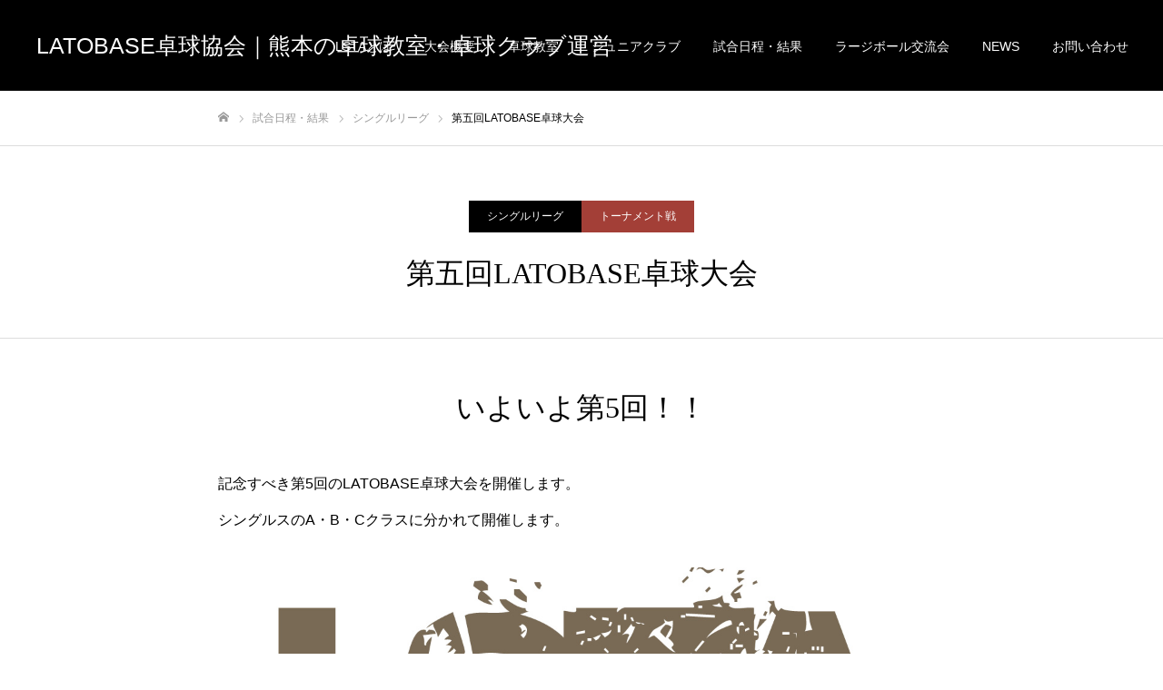

--- FILE ---
content_type: text/html; charset=UTF-8
request_url: https://lsta.latobase.site/game/202306/
body_size: 14116
content:
<!DOCTYPE html>
<html class="pc" lang="ja">
<head>
<meta charset="UTF-8">
<!--[if IE]><meta http-equiv="X-UA-Compatible" content="IE=edge"><![endif]-->
<meta name="viewport" content="width=device-width">
<meta name="format-detection" content="telephone=no">
<title>第五回LATOBASE卓球大会 | LATOBASE卓球協会｜熊本の卓球教室・卓球クラブ運営</title>
<meta name="description" content="">
<link rel="pingback" href="https://lsta.latobase.site/xmlrpc.php">
<link rel="shortcut icon" href="https://lsta.latobase.site/wp-content/uploads/2022/04/lsta.png">
<meta name='robots' content='max-image-preview:large' />
	<style>img:is([sizes="auto" i], [sizes^="auto," i]) { contain-intrinsic-size: 3000px 1500px }</style>
	<link rel='dns-prefetch' href='//www.googletagmanager.com' />
<link rel="alternate" type="application/rss+xml" title="LATOBASE卓球協会｜熊本の卓球教室・卓球クラブ運営 &raquo; フィード" href="https://lsta.latobase.site/feed/" />
<link rel="alternate" type="application/rss+xml" title="LATOBASE卓球協会｜熊本の卓球教室・卓球クラブ運営 &raquo; コメントフィード" href="https://lsta.latobase.site/comments/feed/" />
<script type="text/javascript">
/* <![CDATA[ */
window._wpemojiSettings = {"baseUrl":"https:\/\/s.w.org\/images\/core\/emoji\/16.0.1\/72x72\/","ext":".png","svgUrl":"https:\/\/s.w.org\/images\/core\/emoji\/16.0.1\/svg\/","svgExt":".svg","source":{"concatemoji":"https:\/\/lsta.latobase.site\/wp-includes\/js\/wp-emoji-release.min.js?ver=6.8.3"}};
/*! This file is auto-generated */
!function(s,n){var o,i,e;function c(e){try{var t={supportTests:e,timestamp:(new Date).valueOf()};sessionStorage.setItem(o,JSON.stringify(t))}catch(e){}}function p(e,t,n){e.clearRect(0,0,e.canvas.width,e.canvas.height),e.fillText(t,0,0);var t=new Uint32Array(e.getImageData(0,0,e.canvas.width,e.canvas.height).data),a=(e.clearRect(0,0,e.canvas.width,e.canvas.height),e.fillText(n,0,0),new Uint32Array(e.getImageData(0,0,e.canvas.width,e.canvas.height).data));return t.every(function(e,t){return e===a[t]})}function u(e,t){e.clearRect(0,0,e.canvas.width,e.canvas.height),e.fillText(t,0,0);for(var n=e.getImageData(16,16,1,1),a=0;a<n.data.length;a++)if(0!==n.data[a])return!1;return!0}function f(e,t,n,a){switch(t){case"flag":return n(e,"\ud83c\udff3\ufe0f\u200d\u26a7\ufe0f","\ud83c\udff3\ufe0f\u200b\u26a7\ufe0f")?!1:!n(e,"\ud83c\udde8\ud83c\uddf6","\ud83c\udde8\u200b\ud83c\uddf6")&&!n(e,"\ud83c\udff4\udb40\udc67\udb40\udc62\udb40\udc65\udb40\udc6e\udb40\udc67\udb40\udc7f","\ud83c\udff4\u200b\udb40\udc67\u200b\udb40\udc62\u200b\udb40\udc65\u200b\udb40\udc6e\u200b\udb40\udc67\u200b\udb40\udc7f");case"emoji":return!a(e,"\ud83e\udedf")}return!1}function g(e,t,n,a){var r="undefined"!=typeof WorkerGlobalScope&&self instanceof WorkerGlobalScope?new OffscreenCanvas(300,150):s.createElement("canvas"),o=r.getContext("2d",{willReadFrequently:!0}),i=(o.textBaseline="top",o.font="600 32px Arial",{});return e.forEach(function(e){i[e]=t(o,e,n,a)}),i}function t(e){var t=s.createElement("script");t.src=e,t.defer=!0,s.head.appendChild(t)}"undefined"!=typeof Promise&&(o="wpEmojiSettingsSupports",i=["flag","emoji"],n.supports={everything:!0,everythingExceptFlag:!0},e=new Promise(function(e){s.addEventListener("DOMContentLoaded",e,{once:!0})}),new Promise(function(t){var n=function(){try{var e=JSON.parse(sessionStorage.getItem(o));if("object"==typeof e&&"number"==typeof e.timestamp&&(new Date).valueOf()<e.timestamp+604800&&"object"==typeof e.supportTests)return e.supportTests}catch(e){}return null}();if(!n){if("undefined"!=typeof Worker&&"undefined"!=typeof OffscreenCanvas&&"undefined"!=typeof URL&&URL.createObjectURL&&"undefined"!=typeof Blob)try{var e="postMessage("+g.toString()+"("+[JSON.stringify(i),f.toString(),p.toString(),u.toString()].join(",")+"));",a=new Blob([e],{type:"text/javascript"}),r=new Worker(URL.createObjectURL(a),{name:"wpTestEmojiSupports"});return void(r.onmessage=function(e){c(n=e.data),r.terminate(),t(n)})}catch(e){}c(n=g(i,f,p,u))}t(n)}).then(function(e){for(var t in e)n.supports[t]=e[t],n.supports.everything=n.supports.everything&&n.supports[t],"flag"!==t&&(n.supports.everythingExceptFlag=n.supports.everythingExceptFlag&&n.supports[t]);n.supports.everythingExceptFlag=n.supports.everythingExceptFlag&&!n.supports.flag,n.DOMReady=!1,n.readyCallback=function(){n.DOMReady=!0}}).then(function(){return e}).then(function(){var e;n.supports.everything||(n.readyCallback(),(e=n.source||{}).concatemoji?t(e.concatemoji):e.wpemoji&&e.twemoji&&(t(e.twemoji),t(e.wpemoji)))}))}((window,document),window._wpemojiSettings);
/* ]]> */
</script>
<link rel='stylesheet' id='style-css' href='https://lsta.latobase.site/wp-content/themes/fake_tcd074/style.css?ver=2.0.1' type='text/css' media='all' />
<style id='wp-emoji-styles-inline-css' type='text/css'>

	img.wp-smiley, img.emoji {
		display: inline !important;
		border: none !important;
		box-shadow: none !important;
		height: 1em !important;
		width: 1em !important;
		margin: 0 0.07em !important;
		vertical-align: -0.1em !important;
		background: none !important;
		padding: 0 !important;
	}
</style>
<link rel='stylesheet' id='wp-block-library-css' href='https://lsta.latobase.site/wp-includes/css/dist/block-library/style.min.css?ver=6.8.3' type='text/css' media='all' />
<style id='classic-theme-styles-inline-css' type='text/css'>
/*! This file is auto-generated */
.wp-block-button__link{color:#fff;background-color:#32373c;border-radius:9999px;box-shadow:none;text-decoration:none;padding:calc(.667em + 2px) calc(1.333em + 2px);font-size:1.125em}.wp-block-file__button{background:#32373c;color:#fff;text-decoration:none}
</style>
<style id='global-styles-inline-css' type='text/css'>
:root{--wp--preset--aspect-ratio--square: 1;--wp--preset--aspect-ratio--4-3: 4/3;--wp--preset--aspect-ratio--3-4: 3/4;--wp--preset--aspect-ratio--3-2: 3/2;--wp--preset--aspect-ratio--2-3: 2/3;--wp--preset--aspect-ratio--16-9: 16/9;--wp--preset--aspect-ratio--9-16: 9/16;--wp--preset--color--black: #000000;--wp--preset--color--cyan-bluish-gray: #abb8c3;--wp--preset--color--white: #ffffff;--wp--preset--color--pale-pink: #f78da7;--wp--preset--color--vivid-red: #cf2e2e;--wp--preset--color--luminous-vivid-orange: #ff6900;--wp--preset--color--luminous-vivid-amber: #fcb900;--wp--preset--color--light-green-cyan: #7bdcb5;--wp--preset--color--vivid-green-cyan: #00d084;--wp--preset--color--pale-cyan-blue: #8ed1fc;--wp--preset--color--vivid-cyan-blue: #0693e3;--wp--preset--color--vivid-purple: #9b51e0;--wp--preset--gradient--vivid-cyan-blue-to-vivid-purple: linear-gradient(135deg,rgba(6,147,227,1) 0%,rgb(155,81,224) 100%);--wp--preset--gradient--light-green-cyan-to-vivid-green-cyan: linear-gradient(135deg,rgb(122,220,180) 0%,rgb(0,208,130) 100%);--wp--preset--gradient--luminous-vivid-amber-to-luminous-vivid-orange: linear-gradient(135deg,rgba(252,185,0,1) 0%,rgba(255,105,0,1) 100%);--wp--preset--gradient--luminous-vivid-orange-to-vivid-red: linear-gradient(135deg,rgba(255,105,0,1) 0%,rgb(207,46,46) 100%);--wp--preset--gradient--very-light-gray-to-cyan-bluish-gray: linear-gradient(135deg,rgb(238,238,238) 0%,rgb(169,184,195) 100%);--wp--preset--gradient--cool-to-warm-spectrum: linear-gradient(135deg,rgb(74,234,220) 0%,rgb(151,120,209) 20%,rgb(207,42,186) 40%,rgb(238,44,130) 60%,rgb(251,105,98) 80%,rgb(254,248,76) 100%);--wp--preset--gradient--blush-light-purple: linear-gradient(135deg,rgb(255,206,236) 0%,rgb(152,150,240) 100%);--wp--preset--gradient--blush-bordeaux: linear-gradient(135deg,rgb(254,205,165) 0%,rgb(254,45,45) 50%,rgb(107,0,62) 100%);--wp--preset--gradient--luminous-dusk: linear-gradient(135deg,rgb(255,203,112) 0%,rgb(199,81,192) 50%,rgb(65,88,208) 100%);--wp--preset--gradient--pale-ocean: linear-gradient(135deg,rgb(255,245,203) 0%,rgb(182,227,212) 50%,rgb(51,167,181) 100%);--wp--preset--gradient--electric-grass: linear-gradient(135deg,rgb(202,248,128) 0%,rgb(113,206,126) 100%);--wp--preset--gradient--midnight: linear-gradient(135deg,rgb(2,3,129) 0%,rgb(40,116,252) 100%);--wp--preset--font-size--small: 13px;--wp--preset--font-size--medium: 20px;--wp--preset--font-size--large: 36px;--wp--preset--font-size--x-large: 42px;--wp--preset--spacing--20: 0.44rem;--wp--preset--spacing--30: 0.67rem;--wp--preset--spacing--40: 1rem;--wp--preset--spacing--50: 1.5rem;--wp--preset--spacing--60: 2.25rem;--wp--preset--spacing--70: 3.38rem;--wp--preset--spacing--80: 5.06rem;--wp--preset--shadow--natural: 6px 6px 9px rgba(0, 0, 0, 0.2);--wp--preset--shadow--deep: 12px 12px 50px rgba(0, 0, 0, 0.4);--wp--preset--shadow--sharp: 6px 6px 0px rgba(0, 0, 0, 0.2);--wp--preset--shadow--outlined: 6px 6px 0px -3px rgba(255, 255, 255, 1), 6px 6px rgba(0, 0, 0, 1);--wp--preset--shadow--crisp: 6px 6px 0px rgba(0, 0, 0, 1);}:where(.is-layout-flex){gap: 0.5em;}:where(.is-layout-grid){gap: 0.5em;}body .is-layout-flex{display: flex;}.is-layout-flex{flex-wrap: wrap;align-items: center;}.is-layout-flex > :is(*, div){margin: 0;}body .is-layout-grid{display: grid;}.is-layout-grid > :is(*, div){margin: 0;}:where(.wp-block-columns.is-layout-flex){gap: 2em;}:where(.wp-block-columns.is-layout-grid){gap: 2em;}:where(.wp-block-post-template.is-layout-flex){gap: 1.25em;}:where(.wp-block-post-template.is-layout-grid){gap: 1.25em;}.has-black-color{color: var(--wp--preset--color--black) !important;}.has-cyan-bluish-gray-color{color: var(--wp--preset--color--cyan-bluish-gray) !important;}.has-white-color{color: var(--wp--preset--color--white) !important;}.has-pale-pink-color{color: var(--wp--preset--color--pale-pink) !important;}.has-vivid-red-color{color: var(--wp--preset--color--vivid-red) !important;}.has-luminous-vivid-orange-color{color: var(--wp--preset--color--luminous-vivid-orange) !important;}.has-luminous-vivid-amber-color{color: var(--wp--preset--color--luminous-vivid-amber) !important;}.has-light-green-cyan-color{color: var(--wp--preset--color--light-green-cyan) !important;}.has-vivid-green-cyan-color{color: var(--wp--preset--color--vivid-green-cyan) !important;}.has-pale-cyan-blue-color{color: var(--wp--preset--color--pale-cyan-blue) !important;}.has-vivid-cyan-blue-color{color: var(--wp--preset--color--vivid-cyan-blue) !important;}.has-vivid-purple-color{color: var(--wp--preset--color--vivid-purple) !important;}.has-black-background-color{background-color: var(--wp--preset--color--black) !important;}.has-cyan-bluish-gray-background-color{background-color: var(--wp--preset--color--cyan-bluish-gray) !important;}.has-white-background-color{background-color: var(--wp--preset--color--white) !important;}.has-pale-pink-background-color{background-color: var(--wp--preset--color--pale-pink) !important;}.has-vivid-red-background-color{background-color: var(--wp--preset--color--vivid-red) !important;}.has-luminous-vivid-orange-background-color{background-color: var(--wp--preset--color--luminous-vivid-orange) !important;}.has-luminous-vivid-amber-background-color{background-color: var(--wp--preset--color--luminous-vivid-amber) !important;}.has-light-green-cyan-background-color{background-color: var(--wp--preset--color--light-green-cyan) !important;}.has-vivid-green-cyan-background-color{background-color: var(--wp--preset--color--vivid-green-cyan) !important;}.has-pale-cyan-blue-background-color{background-color: var(--wp--preset--color--pale-cyan-blue) !important;}.has-vivid-cyan-blue-background-color{background-color: var(--wp--preset--color--vivid-cyan-blue) !important;}.has-vivid-purple-background-color{background-color: var(--wp--preset--color--vivid-purple) !important;}.has-black-border-color{border-color: var(--wp--preset--color--black) !important;}.has-cyan-bluish-gray-border-color{border-color: var(--wp--preset--color--cyan-bluish-gray) !important;}.has-white-border-color{border-color: var(--wp--preset--color--white) !important;}.has-pale-pink-border-color{border-color: var(--wp--preset--color--pale-pink) !important;}.has-vivid-red-border-color{border-color: var(--wp--preset--color--vivid-red) !important;}.has-luminous-vivid-orange-border-color{border-color: var(--wp--preset--color--luminous-vivid-orange) !important;}.has-luminous-vivid-amber-border-color{border-color: var(--wp--preset--color--luminous-vivid-amber) !important;}.has-light-green-cyan-border-color{border-color: var(--wp--preset--color--light-green-cyan) !important;}.has-vivid-green-cyan-border-color{border-color: var(--wp--preset--color--vivid-green-cyan) !important;}.has-pale-cyan-blue-border-color{border-color: var(--wp--preset--color--pale-cyan-blue) !important;}.has-vivid-cyan-blue-border-color{border-color: var(--wp--preset--color--vivid-cyan-blue) !important;}.has-vivid-purple-border-color{border-color: var(--wp--preset--color--vivid-purple) !important;}.has-vivid-cyan-blue-to-vivid-purple-gradient-background{background: var(--wp--preset--gradient--vivid-cyan-blue-to-vivid-purple) !important;}.has-light-green-cyan-to-vivid-green-cyan-gradient-background{background: var(--wp--preset--gradient--light-green-cyan-to-vivid-green-cyan) !important;}.has-luminous-vivid-amber-to-luminous-vivid-orange-gradient-background{background: var(--wp--preset--gradient--luminous-vivid-amber-to-luminous-vivid-orange) !important;}.has-luminous-vivid-orange-to-vivid-red-gradient-background{background: var(--wp--preset--gradient--luminous-vivid-orange-to-vivid-red) !important;}.has-very-light-gray-to-cyan-bluish-gray-gradient-background{background: var(--wp--preset--gradient--very-light-gray-to-cyan-bluish-gray) !important;}.has-cool-to-warm-spectrum-gradient-background{background: var(--wp--preset--gradient--cool-to-warm-spectrum) !important;}.has-blush-light-purple-gradient-background{background: var(--wp--preset--gradient--blush-light-purple) !important;}.has-blush-bordeaux-gradient-background{background: var(--wp--preset--gradient--blush-bordeaux) !important;}.has-luminous-dusk-gradient-background{background: var(--wp--preset--gradient--luminous-dusk) !important;}.has-pale-ocean-gradient-background{background: var(--wp--preset--gradient--pale-ocean) !important;}.has-electric-grass-gradient-background{background: var(--wp--preset--gradient--electric-grass) !important;}.has-midnight-gradient-background{background: var(--wp--preset--gradient--midnight) !important;}.has-small-font-size{font-size: var(--wp--preset--font-size--small) !important;}.has-medium-font-size{font-size: var(--wp--preset--font-size--medium) !important;}.has-large-font-size{font-size: var(--wp--preset--font-size--large) !important;}.has-x-large-font-size{font-size: var(--wp--preset--font-size--x-large) !important;}
:where(.wp-block-post-template.is-layout-flex){gap: 1.25em;}:where(.wp-block-post-template.is-layout-grid){gap: 1.25em;}
:where(.wp-block-columns.is-layout-flex){gap: 2em;}:where(.wp-block-columns.is-layout-grid){gap: 2em;}
:root :where(.wp-block-pullquote){font-size: 1.5em;line-height: 1.6;}
</style>
<link rel='stylesheet' id='toc-screen-css' href='https://lsta.latobase.site/wp-content/plugins/table-of-contents-plus/screen.min.css?ver=2411.1' type='text/css' media='all' />
<script type="text/javascript" src="https://lsta.latobase.site/wp-includes/js/jquery/jquery.min.js?ver=3.7.1" id="jquery-core-js"></script>
<script type="text/javascript" src="https://lsta.latobase.site/wp-includes/js/jquery/jquery-migrate.min.js?ver=3.4.1" id="jquery-migrate-js"></script>

<!-- Site Kit によって追加された Google タグ（gtag.js）スニペット -->
<!-- Google アナリティクス スニペット (Site Kit が追加) -->
<script type="text/javascript" src="https://www.googletagmanager.com/gtag/js?id=G-1V5J8F13RD" id="google_gtagjs-js" async></script>
<script type="text/javascript" id="google_gtagjs-js-after">
/* <![CDATA[ */
window.dataLayer = window.dataLayer || [];function gtag(){dataLayer.push(arguments);}
gtag("set","linker",{"domains":["lsta.latobase.site"]});
gtag("js", new Date());
gtag("set", "developer_id.dZTNiMT", true);
gtag("config", "G-1V5J8F13RD");
/* ]]> */
</script>
<link rel="https://api.w.org/" href="https://lsta.latobase.site/wp-json/" /><link rel="canonical" href="https://lsta.latobase.site/game/202306/" />
<link rel='shortlink' href='https://lsta.latobase.site/?p=275' />
<link rel="alternate" title="oEmbed (JSON)" type="application/json+oembed" href="https://lsta.latobase.site/wp-json/oembed/1.0/embed?url=https%3A%2F%2Flsta.latobase.site%2Fgame%2F202306%2F" />
<link rel="alternate" title="oEmbed (XML)" type="text/xml+oembed" href="https://lsta.latobase.site/wp-json/oembed/1.0/embed?url=https%3A%2F%2Flsta.latobase.site%2Fgame%2F202306%2F&#038;format=xml" />
<meta name="generator" content="Site Kit by Google 1.165.0" />
<link rel="stylesheet" href="https://lsta.latobase.site/wp-content/themes/fake_tcd074/css/design-plus.css?ver=2.0.1">
<link rel="stylesheet" href="https://lsta.latobase.site/wp-content/themes/fake_tcd074/css/sns-botton.css?ver=2.0.1">
<link rel="stylesheet" media="screen and (max-width:1050px)" href="https://lsta.latobase.site/wp-content/themes/fake_tcd074/css/responsive.css?ver=2.0.1">
<link rel="stylesheet" media="screen and (max-width:1050px)" href="https://lsta.latobase.site/wp-content/themes/fake_tcd074/css/footer-bar.css?ver=2.0.1">

<script src="https://lsta.latobase.site/wp-content/themes/fake_tcd074/js/jquery.easing.1.4.js?ver=2.0.1"></script>
<script src="https://lsta.latobase.site/wp-content/themes/fake_tcd074/js/jscript.js?ver=2.0.1"></script>
<script src="https://lsta.latobase.site/wp-content/themes/fake_tcd074/js/comment.js?ver=2.0.1"></script>

<link rel="stylesheet" href="https://lsta.latobase.site/wp-content/themes/fake_tcd074/js/simplebar.css?ver=2.0.1">
<script src="https://lsta.latobase.site/wp-content/themes/fake_tcd074/js/simplebar.min.js?ver=2.0.1"></script>



<style type="text/css">

body, input, textarea { font-family: "Hiragino Sans", "ヒラギノ角ゴ ProN", "Hiragino Kaku Gothic ProN", "游ゴシック", YuGothic, "メイリオ", Meiryo, sans-serif; }

.rich_font, .p-vertical { font-family: "Times New Roman" , "游明朝" , "Yu Mincho" , "游明朝体" , "YuMincho" , "ヒラギノ明朝 Pro W3" , "Hiragino Mincho Pro" , "HiraMinProN-W3" , "HGS明朝E" , "ＭＳ Ｐ明朝" , "MS PMincho" , serif; font-weight:500; }

.rich_font_type1 { font-family: Arial, "Hiragino Kaku Gothic ProN", "ヒラギノ角ゴ ProN W3", "メイリオ", Meiryo, sans-serif; }
.rich_font_type2 { font-family: "Hiragino Sans", "ヒラギノ角ゴ ProN", "Hiragino Kaku Gothic ProN", "游ゴシック", YuGothic, "メイリオ", Meiryo, sans-serif; font-weight:500; }
.rich_font_type3 { font-family: "Times New Roman" , "游明朝" , "Yu Mincho" , "游明朝体" , "YuMincho" , "ヒラギノ明朝 Pro W3" , "Hiragino Mincho Pro" , "HiraMinProN-W3" , "HGS明朝E" , "ＭＳ Ｐ明朝" , "MS PMincho" , serif; font-weight:500; }

.post_content, #next_prev_post { font-family: "Hiragino Sans", "ヒラギノ角ゴ ProN", "Hiragino Kaku Gothic ProN", "游ゴシック", YuGothic, "メイリオ", Meiryo, sans-serif; }

#header, #header a, #menu_button:before { color:#ffffff; }
#header a:hover, #menu_button:hover:before { color:rgba(255,255,255,0.5); }
#header.active, .header_fix #header, .header_fix_mobile #header {
  color:#000000;
  background:rgba(255,255,255,1);
}
#header.active a, .header_fix #header a, .header_fix_mobile #header a, .header_fix_mobile #menu_button:before { color:#000000; }
#header.active a:hover, .header_fix #header a:hover, .header_fix_mobile #header a:hover, .header_fix_mobile #menu_button:hover:before { color:#999999; }
@media screen and (max-width:1050px) {
  #header {
    color:#000000;
    background:rgba(255,255,255,1);
  }
  #header a, #menu_button:before { color:#000000; }
  #header a:hover, #menu_button:hover:before { color:#999999; }
}
#header_logo .desc{ font-size: 14px; }

#global_menu > ul > li > a { color:#ffffff; }
#global_menu > ul > li > a:hover { color:rgba(255,255,255,0.5); }
#global_menu > ul > li a.active, #global_menu > ul > li.active_button > a { color:#999999; }
#global_menu ul ul a { color:#FFFFFF !important; background:#000000; }
#global_menu ul ul a:hover { background:#333333; }

#drawer_menu { background:#222222; }
#mobile_menu a { color:#ffffff; background:#222222; border-bottom:1px solid #444444; }
#mobile_menu li li a { background:#333333; }
#mobile_menu a:hover, #drawer_menu .close_button:hover, #mobile_menu .child_menu_button:hover { color:#ffffff; background:#ff4b54; }

.megamenu_blog_list { background:#000000; }
.megamenu_blog_list_inner { border-color:rgba(255,255,255,0.3); }
.megamenu_blog_list .menu_area a, .megamenu_blog_list .menu_area a:hover, .megamenu_blog_list .menu_area li.active a, .megamenu_blog_list .post_list li .title { color:#ffffff !important; }
.megamenu_blog_list .menu_area a:hover, .megamenu_blog_list .menu_area li.active a, .megamenu_blog_list .post_list { background:#333333; }
.megamenu_blog_list .post_list li .overlay {
  background: -webkit-linear-gradient(top, transparent, rgba(0,0,0,0.5));
  background: linear-gradient(to bottom, transparent, rgba(0,0,0,0.5));
}
#footer_banner .item1 a { color:#ffffff !important; }
#footer_banner .item1 .title { font-size:20px; }
#footer_banner .item1 .desc { font-size:12px; }
#footer_banner .item1 .overlay { background:rgba(0,0,0,0.7); }
@media screen and (max-width:650px) {
  #footer_banner .item1 .title { font-size:20px; }
  #footer_banner .item1 .desc { font-size:12px; }
}
#footer_banner .item2 a { color:#ffffff !important; }
#footer_banner .item2 .title { font-size:20px; }
#footer_banner .item2 .desc { font-size:12px; }
#footer_banner .item2 .overlay { background:rgba(0,0,0,0.7); }
@media screen and (max-width:650px) {
  #footer_banner .item2 .title { font-size:20px; }
  #footer_banner .item2 .desc { font-size:12px; }
}
#footer_banner .item3 a { color:#ffffff !important; }
#footer_banner .item3 .title { font-size:24px; }
#footer_banner .item3 .desc { font-size:14px; }
#footer_banner .item3 .overlay { background:rgba(43,112,4,0.5); }
@media screen and (max-width:650px) {
  #footer_banner .item3 .title { font-size:20px; }
  #footer_banner .item3 .desc { font-size:12px; }
}
#footer_banner .item4 a { color:#ffffff !important; }
#footer_banner .item4 .title { font-size:24px; }
#footer_banner .item4 .desc { font-size:14px; }
#footer_banner .item4 .overlay { background:rgba(221,8,8,0.5); }
@media screen and (max-width:650px) {
  #footer_banner .item4 .title { font-size:20px; }
  #footer_banner .item4 .desc { font-size:12px; }
}
.work_list .item .title { font-size:16px; }
.work_list .category {
  font-size:14px; color:#ffffff;
  background: -webkit-linear-gradient(top, transparent, rgba(0,0,0,0.7));
  background: linear-gradient(to bottom, transparent, rgba(0,0,0,0.7));
}
@media screen and (max-width:650px) {
  .work_list .item .title { font-size:14px; }
  .work_list .category { font-size:12px; }
}
body.single .post_content { font-size:16px; }
#page_header_catch .catch { font-size:50px; color:#FFFFFF; }
#page_header_catch .desc { font-size:16px; color:#FFFFFF; }
#tab_button_list li span { font-size:14px; }
#archive_catch h2 { font-size:30px; }
#blog_list .title { font-size:26px; }
#blog_list .excerpt { font-size:16px; }
#blog_list a .title_area { color:#ffffff !important; }
#blog_list a:hover .title_area { color:#cccccc !important; }
#blog_list .category a, #single_category a { color:#FFFFFF; background:#000000; }
#blog_list .category a:hover, #single_category a:hover { color:#FFFFFF; background:#333333; }
#blog_list .overlay {
  background: -webkit-linear-gradient(top, transparent, rgba(0,0,0,0.5));
  background: linear-gradient(to bottom, transparent, rgba(0,0,0,0.5));
}
#post_title_area .title { font-size:32px; }
@media screen and (max-width:650px) {
  body.single .post_content { font-size:14px; }
  #page_header_catch .catch { font-size:30px; }
  #page_header_catch .desc { font-size:14px; }
  #tab_button_list li span { font-size:12px; }
  #archive_catch h2 { font-size:20px; }
  #blog_list .title { font-size:20px; }
  #blog_list .excerpt { font-size:13px; }
  #post_title_area .title { font-size:20px; }
  #related_post .headline { font-size:16px; }
}
#single_work_title_area .category li.parent a { color:#FFFFFF; background:#000000; }
#single_work_title_area .category li.parent a:hover { color:#FFFFFF; background:#999999; }
#single_work_title_area .category li.child a { background:#a33f37; }
#single_work_title_area .category li.child a:hover { background:#d45348; }
#single_work_title_area .title { font-size:32px; }
#article .post_content { font-size:16px; }
#related_work_list .headline { font-size:22px; }
.work_content_1 .single_work_catch { color:#000000; font-size:32px; }
.work_content_2 .single_work_catch { color:#000000; font-size:32px; }
@media screen and (max-width:650px) {
  #single_work_title_area .title { font-size:20px; }
  #article .post_content { font-size:14px; }
  #related_work_list .headline { font-size:16px; }
.work_content_1 .single_work_catch { font-size:21px; }
.work_content_2 .single_work_catch { font-size:21px; }
}

.author_profile a.avatar img, .animate_image img, .animate_background .image {
  width:100%; height:auto;
  -webkit-transition: transform  0.75s ease;
  transition: transform  0.75s ease;
}
.author_profile a.avatar:hover img, .animate_image:hover img, .animate_background:hover .image {
  -webkit-transform: scale(1.2);
  transform: scale(1.2);
}




a { color:#000; }

#comment_headline, .tcd_category_list a:hover, .tcd_category_list .child_menu_button:hover, .side_headline, #faq_category li a:hover, #faq_category li.active a, #archive_service .bottom_area .sub_category li a:hover,
  #side_service_category_list a:hover, #side_service_category_list li.active > a, #side_faq_category_list a:hover, #side_faq_category_list li.active a, #side_staff_list a:hover, #side_staff_list li.active a, .cf_data_list li a:hover,
    #side_campaign_category_list a:hover, #side_campaign_category_list li.active a, #side_clinic_list a:hover, #side_clinic_list li.active a
{ color: #000000; }

#index_slider .search_button:hover input, #return_top a, #comment_tab li a:hover, #comment_tab li.active a, #comment_header #comment_closed p, #submit_comment:hover, #cancel_comment_reply a:hover, #p_readmore .button:hover,
  #wp-calendar td a:hover, #p_readmore .button, .page_navi span.current, .page_navi a:hover, #post_pagination p, #post_pagination a:hover, .c-pw__btn:hover
{ background-color: #000000; }

#guest_info input:focus, #comment_textarea textarea:focus, .c-pw__box-input:focus, .page_navi span.current, .page_navi a:hover, #post_pagination p, #post_pagination a:hover
{ border-color: #000000; }

#comment_tab li.active a:after, #comment_header #comment_closed p:after
{ border-color:#000000 transparent transparent transparent; }


#footer a:hover, .cardlink_title a:hover, #related_post .item a:hover, .comment a:hover, .comment_form_wrapper a:hover,
  #bread_crumb a:hover, #bread_crumb li.home a:hover:after, .author_profile a:hover, .author_profile .author_link li a:hover:before, #post_meta_bottom a:hover,
    #recent_news a.link:hover, #recent_news .link:hover:after, #recent_news li a:hover .title, #searchform .submit_button:hover:before, .styled_post_list1 a:hover .title_area, .styled_post_list1 a:hover .date, .p-dropdown__title:hover:after, .p-dropdown__list li a:hover
{ color: #333333; }
#post_pagination a:hover, #p_readmore .button:hover, #return_top a:hover
{ background-color: #333333; }
.post_content a, .custom-html-widget a { color: #000000; }
.post_content a:hover, .custom-html-widget a:hover { color:#999999; }

.cform th {
	font-size: 14px;
	width: 20%; /*変なところで改行される場合はここの数字を変更します。*/
	border-bottom: solid 1px #d6d6d6;
	padding: 10px 0 10px 15px;
	font-weight: normal;
}

.cform td {
	font-size: 14px;
	line-height: 150%;
	border-bottom: solid 1px #d6d6d6;
	padding: 10px 5px;
}

.cform {
	width: 100%;
	margin: auto;
}

.cform [type=submit] {
	display: inline-block;
	font-size: 20px;
	padding: 10px 30px;
	text-decoration: none;
	background: #ff8f00;
	color: #FFF;
	border-bottom: solid 4px #B17C00;
	border-radius: 3px;
}

.cform option,
.cform textarea,
.cform input[type=text],
.cform input[type=email],
.cform input[type=search],
.cform input[type=url] {
	width: 100%;
}

.required-srt {
	font-size: 8pt;
	padding: 5px;
	background: #ce0000;
	color: #fff;
	border-radius: 3px;
	margin-left: 10px;
	vertical-align: middle;
}

@media only screen and (max-width:767px) {
	.cform th,
	.cform td {
		width: 100%;
		display: block;
		border-top: none;
	}
}

.submit-btn input {
	background: #00142c;
	width: 60%;
	max-width: 550px;
	min-width: 220px;
	margin: 30px auto;
	display: block;
	border: 1px #00142c solid;
	text-align: center;
	padding: 5px;
	color: #fff;
	transition: all 0.4s ease;
}

.submit-btn input:hover {
	background: #fff;
	color: #00142c;
}
</style>

		<style type="text/css" id="wp-custom-css">
			/*ーーーーーーーーーーーーーーーー*/
/*　　MW WP Formカスタマイズ　　*/
/*ーーーーーーーーーーーーーーーー*/



.mw_wp_form input[type="email"],
.mw_wp_form input[type="tel"],
.mw_wp_form input[type="text"],
.mw_wp_form textarea {
    padding: 1em;
  width: 100%;
  -moz-box-sizing: border-box;
  -webkit-box-sizing: border-box;
  box-sizing: border-box;
    font-size: 15px;
    border: 1px solid #ccc;
}

.mw_wp_form select {
    display: block;
    position: relative;
    width: 80%;
    height: 38px;
    font-size: 14px;
    font-size: 0.9rem;
    border: 1px solid #ccc;
    -webkit-border-radius: 4px;
    -moz-border-radius: 4px;
    -ms-border-radius: 4px;
    border-radius: 4px;
    overflow: hidden;
    padding: 0 10px;
}

.mw_wp_form selectt:after {
    position: absolute;
    display: block;
    content: '';
    width: 0;
    height: 0;
    border-top: 5px solid transparent;
    border-left: 5px solid transparent;
    border-bottom: 5px solid transparent;
    border-right: 5px solid transparent;
    border-top: 5px solid #333;
    top: 50%;
    right: 10px;
    margin-top: -3px;
    pointer-events: none;
}


/*――――「表」デザイン――――*/

.cform th {
	font-size: 15px;
	width: 25%; 
	border-bottom: solid 1px #d6d6d6;
	padding: 10px 0px 10px 15px;
	font-weight: bolder;
}


.cform td {
	font-size: 15px;
	line-height: 200%;
	border-bottom: solid 1px #d6d6d6;
	padding: 10px 10px;
}


/*―――――表示―――――*/

.cform {
	width: 94%;
	margin: auto;
}


.cform option,
.cform textarea,
.cform input[type=text],
.cform input[type=email],
.cform input[type=search],
.cform input[type=url] {
	width: 90%;
}



@media only screen and (max-width:767px) {
	.cform th,
	.cform td {
		width: 97%;
  border: 1px solid #999;
  padding: .5em 1em;
		display: block;
		border-top: none;
	}
}

/*――「送信ボタン」デザイン――*/

.submit-btn input {
background-color:#ce0000;
border:0;
color:#ffffff;
font-size:1.3em;
font-weight:bolder;
margin:0 auto;
padding: 10px 35px;
border-radius: 3px;
cursor: pointer;
text-align:center;
}

.submit-btn {
text-align:center;
margin-top:20px;
　cursor: pointer;
}

.submit-btn input:hover {
	background: #EF5B9C;
	color: #FFFFFF;
　cursor: pointer;
}


/*―――「必須」デザイン―――*/
.required-srt {
font-size:0.9em;
padding: 6px;
border-radius: 5px;
margin-right: 10px;
background: #ce0000;
color: #ffffff;
}

/*ーーーーーーーーーーーーーーーー*/		</style>
		</head>
<body id="body" class="wp-singular work-template-default single single-work postid-275 wp-theme-fake_tcd074 hide_desc_mobile">


<div id="container">

 <header id="header" class="animate_pc">

  <div id="header_logo">
   
<h2 class="logo">
 <a href="https://lsta.latobase.site/" title="LATOBASE卓球協会｜熊本の卓球教室・卓球クラブ運営">
    <span class="pc_logo_text" style="font-size:25px;">LATOBASE卓球協会｜熊本の卓球教室・卓球クラブ運営</span>
      <span class="mobile_logo_text" style="font-size:18px;">LATOBASE卓球協会｜熊本の卓球教室・卓球クラブ運営</span>
   </a>
</h2>

      <h3 class="desc"></h3>
     </div>

    <a href="#" id="menu_button"><span>メニュー</span></a>
  
    <nav id="global_menu">
   <ul id="menu-%e3%83%a1%e3%82%a4%e3%83%b3%e3%83%a1%e3%83%8b%e3%83%a5%e3%83%bc" class="menu"><li id="menu-item-60" class="menu-item menu-item-type-post_type menu-item-object-page menu-item-has-children menu-item-60"><a href="https://lsta.latobase.site/about/">LSTAとは</a>
<ul class="sub-menu">
	<li id="menu-item-160" class="menu-item menu-item-type-post_type menu-item-object-page menu-item-160"><a href="https://lsta.latobase.site/join/">入会案内</a></li>
	<li id="menu-item-487" class="menu-item menu-item-type-post_type menu-item-object-post menu-item-487"><a href="https://lsta.latobase.site/memberswanted/">卓球練習メンバー募集中</a></li>
</ul>
</li>
<li id="menu-item-46" class="menu-item menu-item-type-post_type menu-item-object-page menu-item-46"><a href="https://lsta.latobase.site/overview/">大会概要</a></li>
<li id="menu-item-199" class="menu-item menu-item-type-post_type menu-item-object-page menu-item-199"><a href="https://lsta.latobase.site/school/">卓球教室</a></li>
<li id="menu-item-392" class="menu-item menu-item-type-post_type menu-item-object-page menu-item-392"><a href="https://lsta.latobase.site/club/">ジュニアクラブ</a></li>
<li id="menu-item-79" class="menu-item menu-item-type-custom menu-item-object-custom menu-item-79"><a href="https://lsta.latobase.site/game/">試合日程・結果</a></li>
<li id="menu-item-455" class="menu-item menu-item-type-post_type menu-item-object-page menu-item-455"><a href="https://lsta.latobase.site/%e3%83%a9%e3%83%bc%e3%82%b8%e3%83%9c%e3%83%bc%e3%83%ab%e4%ba%a4%e6%b5%81%e4%bc%9a/">ラージボール交流会</a></li>
<li id="menu-item-66" class="menu-item menu-item-type-post_type menu-item-object-page current_page_parent menu-item-66"><a href="https://lsta.latobase.site/blog/">NEWS</a></li>
<li id="menu-item-73" class="menu-item menu-item-type-post_type menu-item-object-page menu-item-73"><a href="https://lsta.latobase.site/contact/">お問い合わせ</a></li>
</ul>  </nav>
  
  <div class="megamenu_blog_list" id="js-megamenu27">
 <div class="megamenu_blog_list_inner clearfix">
  <ul class="menu_area">
   <br />
<b>Warning</b>:  Invalid argument supplied for foreach() in <b>/home/lato/latobase.site/public_html/lsta.latobase.site/wp-content/themes/fake_tcd074/functions/menu.php</b> on line <b>31</b><br />
  </ul>
  <div class="post_list_area">
   <br />
<b>Warning</b>:  Invalid argument supplied for foreach() in <b>/home/lato/latobase.site/public_html/lsta.latobase.site/wp-content/themes/fake_tcd074/functions/menu.php</b> on line <b>42</b><br />
  </div><!-- END post_list_area -->
 </div>
</div>

 </header>

 
<!-- Meta Pixel Code -->
<script>
!function(f,b,e,v,n,t,s)
{if(f.fbq)return;n=f.fbq=function(){n.callMethod?
n.callMethod.apply(n,arguments):n.queue.push(arguments)};
if(!f._fbq)f._fbq=n;n.push=n;n.loaded=!0;n.version='2.0';
n.queue=[];t=b.createElement(e);t.async=!0;
t.src=v;s=b.getElementsByTagName(e)[0];
s.parentNode.insertBefore(t,s)}(window, document,'script',
'https://connect.facebook.net/en_US/fbevents.js');
fbq('init', '330544295981685');
fbq('track', 'PageView');
</script>
<noscript><img height="1" width="1" style="display:none"
src="https://www.facebook.com/tr?id=330544295981685&ev=PageView&noscript=1"
/></noscript>
<!-- End Meta Pixel Code -->
<div id="page_header" class="small" style="background:#000000;">
 </div>

<div id="bread_crumb">

<ul class="clearfix" itemscope itemtype="http://schema.org/BreadcrumbList">
 <li itemprop="itemListElement" itemscope itemtype="http://schema.org/ListItem" class="home"><a itemprop="item" href="https://lsta.latobase.site/"><span itemprop="name">ホーム</span></a><meta itemprop="position" content="1"></li>
 <li itemprop="itemListElement" itemscope itemtype="http://schema.org/ListItem"><a itemprop="item" href="https://lsta.latobase.site/game/"><span itemprop="name">試合日程・結果</span></a><meta itemprop="position" content="2"></li>
  <li itemprop="itemListElement" itemscope itemtype="http://schema.org/ListItem" class="category">
  <a itemprop="item" href="https://lsta.latobase.site/landmark/single/"><span itemprop="name">シングルリーグ</span></a>
  <meta itemprop="position" content="3">
 </li>
  <li class="last" itemprop="itemListElement" itemscope itemtype="http://schema.org/ListItem"><span itemprop="name">第五回LATOBASE卓球大会</span><meta itemprop="position" content="4"></li>
</ul>

</div>

<div id="single_work_title_area">
  <ul class="category clearfix">
    <li class="parent"><a href="https://lsta.latobase.site/landmark/single/">シングルリーグ</a></li>
      <li class="child"><a href="https://lsta.latobase.site/area/tournament/">トーナメント戦</a></li>
   </ul>
  <h1 class="title rich_font entry-title">第五回LATOBASE卓球大会</h1>
</div>

<div id="main_contents" class="clearfix">

 
 <article id="article">
  <div class="work_content work_content_1">
   <h3 class="single_work_catch rich_font"><span>いよいよ第5回！！</span></h3>
   <div class="single_work_desc post_content clearfix">
    <p>記念すべき第5回のLATOBASE卓球大会を開催します。<br />
シングルスのA・B・Cクラスに分かれて開催します。</p>
<p><a href="https://lsta.latobase.site/wp-content/uploads/2023/03/20230604.jpg"><img fetchpriority="high" decoding="async" class="aligncenter size-full wp-image-282" src="https://lsta.latobase.site/wp-content/uploads/2023/03/20230604.jpg" alt="卓球大会" width="1200" height="1698" srcset="https://lsta.latobase.site/wp-content/uploads/2023/03/20230604.jpg 1200w, https://lsta.latobase.site/wp-content/uploads/2023/03/20230604-212x300.jpg 212w, https://lsta.latobase.site/wp-content/uploads/2023/03/20230604-724x1024.jpg 724w, https://lsta.latobase.site/wp-content/uploads/2023/03/20230604-768x1087.jpg 768w, https://lsta.latobase.site/wp-content/uploads/2023/03/20230604-1086x1536.jpg 1086w" sizes="(max-width: 1200px) 100vw, 1200px" /></a></p>
<p>期日：2023年6月4日（日）※募集締め切り3日前<br />
時間：Cクラス「9時から」※男女混合<br />
受付8時30分〜<br />
A・Bクラス「11時から」※男女混合<br />
受付10時30分〜<br />
参加人数次第でABクラスが混合になる場合がございます。<br />
場所：LATO BASE</p>
<p><strong>参加費</strong><br />
Cクラス：1,000円<br />
A・Bクラス：1,500円</p>
<p><strong>参加募集人数<br />
</strong>Cクラス：10名〜<br />
A・Bクラス：20名〜<br />
※上限に達した場合は早めに募集を締め切る場合がございます。</p>
<p><strong>参加賞</strong><br />
LATOBASEマルシェ入場券、200円商品券、野菜</p>
<p><strong>＜Cクラス＞<br />
優勝賞品</strong><br />
LATOBASEマルシェで使える<br />
商品券3,000円<br />
熊本県産野菜セット<br />
<strong>２位賞品<br />
</strong>商品券 500円<br />
熊本県産野菜セット<br />
<strong>３位賞品<br />
</strong>商品券 500円</p>
<p><strong>＜A・Bクラス＞<br />
優勝賞品</strong><br />
LATOBASEマルシェで使える<br />
商品券5,000円<br />
熊本県産野菜セット<br />
<strong>２位賞品<br />
</strong>商品券 500円<br />
熊本県産野菜セット<br />
<strong>３位賞品<br />
</strong>商品券 500円<br />
熊本県産野菜セット</p>
<p><strong>試合形式、競技規則<br />
「Cクラス」</strong><br />
・ブロックに分かれてのリーグ戦<br />
ブロックの1位、2位は決勝トーナメント戦へ。その他は下位トーナメントへ。<br />
・基本は現行の日本卓球ルールによる。タイムアウトは導入しない。<br />
・2セット先取の特別ルール<br />
・服装は自由です</p>
<p><strong>「A・Bクラス」</strong><br />
・ブロックに分かれてのリーグ戦<br />
ブロックの1位、2位は決勝トーナメント戦へ<br />
・基本は現行の日本卓球ルールによる。タイムアウトは導入しない。<br />
・2セット先取の特別ルール（決勝戦は3セット先取）<br />
・服装は自由です</p>
<p><strong>注意事項</strong><br />
・年齢は問いませんが、未成年の方は保護者の送迎をお願いします。<br />
・傷害保険等はご自身で加入ください。</p>
<p style="text-align: center;"><a class="q_button sz_l" href="https://lsta.latobase.site/application/">お申し込みはこちら</a></p>
<h2>第3回卓球大会の決勝戦 動画</h2>
<p><iframe title="【第三回】ストリート卓球大会の決勝戦　張 晨 VS 藏原 良介" width="500" height="281" src="https://www.youtube.com/embed/NLe1n3n4cBw?feature=oembed" frameborder="0" allow="accelerometer; autoplay; clipboard-write; encrypted-media; gyroscope; picture-in-picture; web-share" referrerpolicy="strict-origin-when-cross-origin" allowfullscreen></iframe></p>
   </div>
  </div>
  <div class="work_content work_content_2">
   <h3 class="single_work_catch rich_font"><span>試合結果</span></h3>
   <div class="single_work_desc post_content clearfix">
    <p><a href="https://lsta.latobase.site/wp-content/uploads/2023/03/IMG_2398-scaled.jpg"><img decoding="async" class="aligncenter size-full wp-image-328" src="https://lsta.latobase.site/wp-content/uploads/2023/03/IMG_2398-scaled.jpg" alt="卓球大会試合結果_ABクラス" width="2560" height="1920" srcset="https://lsta.latobase.site/wp-content/uploads/2023/03/IMG_2398-scaled.jpg 2560w, https://lsta.latobase.site/wp-content/uploads/2023/03/IMG_2398-300x225.jpg 300w, https://lsta.latobase.site/wp-content/uploads/2023/03/IMG_2398-1024x768.jpg 1024w, https://lsta.latobase.site/wp-content/uploads/2023/03/IMG_2398-768x576.jpg 768w, https://lsta.latobase.site/wp-content/uploads/2023/03/IMG_2398-1536x1152.jpg 1536w, https://lsta.latobase.site/wp-content/uploads/2023/03/IMG_2398-2048x1536.jpg 2048w" sizes="(max-width: 2560px) 100vw, 2560px" /></a> <a href="https://lsta.latobase.site/wp-content/uploads/2023/03/IMG_2397-scaled.jpg"><img loading="lazy" decoding="async" class="aligncenter size-full wp-image-329" src="https://lsta.latobase.site/wp-content/uploads/2023/03/IMG_2397-scaled.jpg" alt="卓球大会試合結果_Cクラス" width="2560" height="1920" srcset="https://lsta.latobase.site/wp-content/uploads/2023/03/IMG_2397-scaled.jpg 2560w, https://lsta.latobase.site/wp-content/uploads/2023/03/IMG_2397-300x225.jpg 300w, https://lsta.latobase.site/wp-content/uploads/2023/03/IMG_2397-1024x768.jpg 1024w, https://lsta.latobase.site/wp-content/uploads/2023/03/IMG_2397-768x576.jpg 768w, https://lsta.latobase.site/wp-content/uploads/2023/03/IMG_2397-1536x1152.jpg 1536w, https://lsta.latobase.site/wp-content/uploads/2023/03/IMG_2397-2048x1536.jpg 2048w" sizes="auto, (max-width: 2560px) 100vw, 2560px" /></a> <a href="https://lsta.latobase.site/wp-content/uploads/2023/03/IMG_2375-scaled.jpg"><img loading="lazy" decoding="async" class="aligncenter size-full wp-image-330" src="https://lsta.latobase.site/wp-content/uploads/2023/03/IMG_2375-scaled.jpg" alt="集合写真" width="2560" height="1920" srcset="https://lsta.latobase.site/wp-content/uploads/2023/03/IMG_2375-scaled.jpg 2560w, https://lsta.latobase.site/wp-content/uploads/2023/03/IMG_2375-300x225.jpg 300w, https://lsta.latobase.site/wp-content/uploads/2023/03/IMG_2375-1024x768.jpg 1024w, https://lsta.latobase.site/wp-content/uploads/2023/03/IMG_2375-768x576.jpg 768w, https://lsta.latobase.site/wp-content/uploads/2023/03/IMG_2375-1536x1152.jpg 1536w, https://lsta.latobase.site/wp-content/uploads/2023/03/IMG_2375-2048x1536.jpg 2048w" sizes="auto, (max-width: 2560px) 100vw, 2560px" /></a> <a href="https://lsta.latobase.site/wp-content/uploads/2023/03/IMG_2350-scaled.jpg"><img loading="lazy" decoding="async" class="aligncenter size-full wp-image-331" src="https://lsta.latobase.site/wp-content/uploads/2023/03/IMG_2350-scaled.jpg" alt="" width="2560" height="1920" srcset="https://lsta.latobase.site/wp-content/uploads/2023/03/IMG_2350-scaled.jpg 2560w, https://lsta.latobase.site/wp-content/uploads/2023/03/IMG_2350-300x225.jpg 300w, https://lsta.latobase.site/wp-content/uploads/2023/03/IMG_2350-1024x768.jpg 1024w, https://lsta.latobase.site/wp-content/uploads/2023/03/IMG_2350-768x576.jpg 768w, https://lsta.latobase.site/wp-content/uploads/2023/03/IMG_2350-1536x1152.jpg 1536w, https://lsta.latobase.site/wp-content/uploads/2023/03/IMG_2350-2048x1536.jpg 2048w" sizes="auto, (max-width: 2560px) 100vw, 2560px" /></a> <a href="https://lsta.latobase.site/wp-content/uploads/2023/03/IMG_2349-scaled.jpg"><img loading="lazy" decoding="async" class="aligncenter size-full wp-image-332" src="https://lsta.latobase.site/wp-content/uploads/2023/03/IMG_2349-scaled.jpg" alt="" width="2560" height="1920" srcset="https://lsta.latobase.site/wp-content/uploads/2023/03/IMG_2349-scaled.jpg 2560w, https://lsta.latobase.site/wp-content/uploads/2023/03/IMG_2349-300x225.jpg 300w, https://lsta.latobase.site/wp-content/uploads/2023/03/IMG_2349-1024x768.jpg 1024w, https://lsta.latobase.site/wp-content/uploads/2023/03/IMG_2349-768x576.jpg 768w, https://lsta.latobase.site/wp-content/uploads/2023/03/IMG_2349-1536x1152.jpg 1536w, https://lsta.latobase.site/wp-content/uploads/2023/03/IMG_2349-2048x1536.jpg 2048w" sizes="auto, (max-width: 2560px) 100vw, 2560px" /></a></p>
   </div>
  </div>
    <div id="next_prev_post2" class="clearfix">
   <div class="item prev_post clearfix">
 <a class="animate_background" style="background:none;" href="https://lsta.latobase.site/game/20230305/">
  <div class="image_wrap">
   <div class="image_wrap_inner">
    <div class="image" style="background:url(https://lsta.latobase.site/wp-content/uploads/2022/12/DSC_0666-250x250.jpg) no-repeat center center; background-size:cover;"></div>
   </div>
  </div>
  <div class="title_area">
   <p class="title"><span>第四回LATOBASE卓球大会</span></p>
  </div>
 </a>
</div>
<div class="item next_post clearfix">
 <a class="animate_background" style="background:none;" href="https://lsta.latobase.site/game/202310/">
  <div class="image_wrap">
   <div class="image_wrap_inner">
    <div class="image" style="background:url(https://lsta.latobase.site/wp-content/uploads/2023/07/スクリーンショット-2023-09-06-11.29.30-250x250.png) no-repeat center center; background-size:cover;"></div>
   </div>
  </div>
  <div class="title_area">
   <p class="title"><span>第六回LATOBASE卓球大会</span></p>
  </div>
 </a>
</div>
  </div>
  
 </article><!-- END #article -->

 
  <div id="related_work_list">
    <h3 class="headline">シングルリーグ</h3>
    <div class="work_list clearfix">
      <article class="item">
    <a class="link animate_background" style="background:none;" href="https://lsta.latobase.site/game/251207/">
     <div class="image_wrap">
      <div class="image_wrap_inner">
              <div class="category">
        <span>リーグ戦</span>       </div>
              <div class="image" style="background:url(https://lsta.latobase.site/wp-content/uploads/2025/10/9回目卓球大会チラシ-520x520.jpg) no-repeat center center; background-size:cover;"></div>
      </div>
     </div>
     <h3 class="title"><span>第九回LATOBASE卓球大会</span></h3>
    </a>
   </article>
      <article class="item">
    <a class="link animate_background" style="background:none;" href="https://lsta.latobase.site/game/20250302/">
     <div class="image_wrap">
      <div class="image_wrap_inner">
              <div class="category">
        <span>リーグ戦</span>       </div>
              <div class="image" style="background:url(https://lsta.latobase.site/wp-content/uploads/2024/12/20250302-520x520.jpg) no-repeat center center; background-size:cover;"></div>
      </div>
     </div>
     <h3 class="title"><span>第八回LATOBASE卓球大会</span></h3>
    </a>
   </article>
      <article class="item">
    <a class="link animate_background" style="background:none;" href="https://lsta.latobase.site/game/20240413/">
     <div class="image_wrap">
      <div class="image_wrap_inner">
              <div class="category">
        <span>リーグ戦</span>       </div>
              <div class="image" style="background:url(https://lsta.latobase.site/wp-content/uploads/2024/03/20240413-520x520.jpg) no-repeat center center; background-size:cover;"></div>
      </div>
     </div>
     <h3 class="title"><span>第七回LATOBASE卓球大会</span></h3>
    </a>
   </article>
      <article class="item">
    <a class="link animate_background" style="background:none;" href="https://lsta.latobase.site/game/202310/">
     <div class="image_wrap">
      <div class="image_wrap_inner">
              <div class="category">
        <span>トーナメント戦</span>       </div>
              <div class="image" style="background:url(https://lsta.latobase.site/wp-content/uploads/2023/07/スクリーンショット-2023-09-06-11.29.30-520x520.png) no-repeat center center; background-size:cover;"></div>
      </div>
     </div>
     <h3 class="title"><span>第六回LATOBASE卓球大会</span></h3>
    </a>
   </article>
      <article class="item">
    <a class="link animate_background" style="background:none;" href="https://lsta.latobase.site/game/202306/">
     <div class="image_wrap">
      <div class="image_wrap_inner">
              <div class="category">
        <span>トーナメント戦</span>       </div>
              <div class="image" style="background:url(https://lsta.latobase.site/wp-content/uploads/2023/03/20230604-520x520.jpg) no-repeat center center; background-size:cover;"></div>
      </div>
     </div>
     <h3 class="title"><span>第五回LATOBASE卓球大会</span></h3>
    </a>
   </article>
      <article class="item">
    <a class="link animate_background" style="background:none;" href="https://lsta.latobase.site/game/20230305/">
     <div class="image_wrap">
      <div class="image_wrap_inner">
              <div class="category">
        <span>リーグ戦</span>       </div>
              <div class="image" style="background:url(https://lsta.latobase.site/wp-content/uploads/2022/12/DSC_0666-520x520.jpg) no-repeat center center; background-size:cover;"></div>
      </div>
     </div>
     <h3 class="title"><span>第四回LATOBASE卓球大会</span></h3>
    </a>
   </article>
     </div><!-- END .work_list -->
   </div><!-- END #related_post -->
 
</div><!-- END #main_contents -->


 <footer id="footer">

  <div id="footer_inner">

      <div id="footer_banner" class="clearfix">
        <div class="item item1">
          <a class="link animate_background" href="https://lsta.latobase.site/memberswanted/">
           <div class="caption">
              <h3 class="title rich_font">卓球練習メンバー募集中</h3>
                     <p class="desc">卓球で健康で楽しい毎日を送りましょう！毎週土曜日の夜練習してます。</p>
             </div>
            <div class="overlay"></div>
            <div class="image" style="background:url(https://lsta.latobase.site/wp-content/uploads/2022/04/36684751.d23d4f224feb90b694dbc0fc208414a2.22022702.jpg) no-repeat center center; background-size:cover;"></div>
     </a>
    </div>
        <div class="item item2">
          <a class="link animate_background" href="https://lsta.latobase.site/school/">
           <div class="caption">
              <h3 class="title rich_font">卓球教室参加者募集中</h3>
                     <p class="desc">ジュニアから社会人、シニアまで生徒募集中。</p>
             </div>
            <div class="overlay"></div>
            <div class="image" style="background:url(https://lsta.latobase.site/wp-content/uploads/2022/04/36684751.a0ac515baa624b53148b312c84783f89.22022702.jpg) no-repeat center center; background-size:cover;"></div>
     </a>
    </div>
        <div class="item item3">
          <a class="link animate_background" href="https://lin.ee/puFTIFr">
           <div class="caption">
              <h3 class="title rich_font">超卓球教室公式LINE</h3>
                     <p class="desc">友達募集中です。</p>
             </div>
            <div class="overlay"></div>
            <div class="image" style="background:url(https://lsta.latobase.site/wp-content/uploads/2023/03/DSC_0630.jpg) no-repeat center center; background-size:cover;"></div>
     </a>
    </div>
        <div class="item item4">
          <a class="link animate_background" href="https://instagram.com/latobase_tabletennis">
           <div class="caption">
              <h3 class="title rich_font">オフィシャルインスタグラム</h3>
                     <p class="desc">卓球動画を公開中</p>
             </div>
            <div class="overlay"></div>
            <div class="image" style="background:url(https://lsta.latobase.site/wp-content/uploads/2023/04/cache_Messagep103543-scaled.jpg) no-repeat center center; background-size:cover;"></div>
     </a>
    </div>
       </div><!-- END #footer_banner -->
   
   
      <div id="footer_information">
    <p>LATOBASE卓球協会｜熊本の卓球教室・卓球クラブ運営<br />
〒861-1201　熊本県菊池市泗水町吉富2714-3<br />
TEL:0968-41-5082</p>
   </div>
   
         <ul id="footer_social_link" class="clearfix">
            <li class="insta"><a href="https://www.instagram.com/latobase_tabletennis/" rel="nofollow" target="_blank" title="Instagram"><span>Instagram</span></a></li>                   </ul>
   
  </div><!-- END #footer_inner -->

      <div id="footer_menu" class="footer_menu">
   <ul id="menu-%e3%83%a1%e3%82%a4%e3%83%b3%e3%83%a1%e3%83%8b%e3%83%a5%e3%83%bc-1" class="menu"><li class="menu-item menu-item-type-post_type menu-item-object-page menu-item-60"><a href="https://lsta.latobase.site/about/">LSTAとは</a></li>
<li class="menu-item menu-item-type-post_type menu-item-object-page menu-item-46"><a href="https://lsta.latobase.site/overview/">大会概要</a></li>
<li class="menu-item menu-item-type-post_type menu-item-object-page menu-item-199"><a href="https://lsta.latobase.site/school/">卓球教室</a></li>
<li class="menu-item menu-item-type-post_type menu-item-object-page menu-item-392"><a href="https://lsta.latobase.site/club/">ジュニアクラブ</a></li>
<li class="menu-item menu-item-type-custom menu-item-object-custom menu-item-79"><a href="https://lsta.latobase.site/game/">試合日程・結果</a></li>
<li class="menu-item menu-item-type-post_type menu-item-object-page menu-item-455"><a href="https://lsta.latobase.site/%e3%83%a9%e3%83%bc%e3%82%b8%e3%83%9c%e3%83%bc%e3%83%ab%e4%ba%a4%e6%b5%81%e4%bc%9a/">ラージボール交流会</a></li>
<li class="menu-item menu-item-type-post_type menu-item-object-page current_page_parent menu-item-66"><a href="https://lsta.latobase.site/blog/">NEWS</a></li>
<li class="menu-item menu-item-type-post_type menu-item-object-page menu-item-73"><a href="https://lsta.latobase.site/contact/">お問い合わせ</a></li>
</ul>  </div>
  
  <div id="return_top">
   <a href="#body"><span>PAGE TOP</span></a>
  </div>

  <p id="copyright" style="background:#000000; color:#FFFFFF;">Copyright © </p>

 </footer><!-- END #footer_bottom -->

 
</div><!-- #container -->

<div id="drawer_menu">
  <nav>
  <ul id="mobile_menu" class="menu"><li class="menu-item menu-item-type-post_type menu-item-object-page menu-item-has-children menu-item-60"><a href="https://lsta.latobase.site/about/">LSTAとは</a>
<ul class="sub-menu">
	<li class="menu-item menu-item-type-post_type menu-item-object-page menu-item-160"><a href="https://lsta.latobase.site/join/">入会案内</a></li>
	<li class="menu-item menu-item-type-post_type menu-item-object-post menu-item-487"><a href="https://lsta.latobase.site/memberswanted/">卓球練習メンバー募集中</a></li>
</ul>
</li>
<li class="menu-item menu-item-type-post_type menu-item-object-page menu-item-46"><a href="https://lsta.latobase.site/overview/">大会概要</a></li>
<li class="menu-item menu-item-type-post_type menu-item-object-page menu-item-199"><a href="https://lsta.latobase.site/school/">卓球教室</a></li>
<li class="menu-item menu-item-type-post_type menu-item-object-page menu-item-392"><a href="https://lsta.latobase.site/club/">ジュニアクラブ</a></li>
<li class="menu-item menu-item-type-custom menu-item-object-custom menu-item-79"><a href="https://lsta.latobase.site/game/">試合日程・結果</a></li>
<li class="menu-item menu-item-type-post_type menu-item-object-page menu-item-455"><a href="https://lsta.latobase.site/%e3%83%a9%e3%83%bc%e3%82%b8%e3%83%9c%e3%83%bc%e3%83%ab%e4%ba%a4%e6%b5%81%e4%bc%9a/">ラージボール交流会</a></li>
<li class="menu-item menu-item-type-post_type menu-item-object-page current_page_parent menu-item-66"><a href="https://lsta.latobase.site/blog/">NEWS</a></li>
<li class="menu-item menu-item-type-post_type menu-item-object-page menu-item-73"><a href="https://lsta.latobase.site/contact/">お問い合わせ</a></li>
</ul> </nav>
  <div id="mobile_banner">
   </div><!-- END #header_mobile_banner -->
</div>

<script>
jQuery(document).ready(function($){

    $('#tab_button_list').addClass('animate');

  var mqls = [
    window.matchMedia("(min-width: 1051px)"),
    window.matchMedia("(max-width: 651px)")
  ]
  function mediaqueryresponse(mql){
    if (mqls[0].matches){ // over 1051px
      if( $(body).hasClass('header_fix') ) {
        $('.animate_pc').each(function(){
          $(this).addClass('animate');
        });
      } else {
        $('.animate_pc').each(function(i){
          $(this).delay(i * 900).queue(function(next) {
            $(this).addClass('animate');
            next();
          });
        });
      }
          }
    if (mqls[1].matches){ // under 651px
      $('.animate_mobile').each(function(i){
        $(this).delay(i * 900).queue(function(next) {
          $(this).addClass('animate2');
          next();
        });
      });
          }
    if (!mqls[0].matches && !mqls[1].matches){ // between 652 ~ 1050
      $('.animate_pc').not('#header').each(function(i){
        $(this).delay(i * 900).queue(function(next) {
          $(this).addClass('animate');
          next();
        });
      });
          }
  }
  for (var i=0; i<mqls.length; i++){
    mediaqueryresponse(mqls[i])
    mqls[i].addListener(mediaqueryresponse)
  }


  
  
});
</script>


<script type="speculationrules">
{"prefetch":[{"source":"document","where":{"and":[{"href_matches":"\/*"},{"not":{"href_matches":["\/wp-*.php","\/wp-admin\/*","\/wp-content\/uploads\/*","\/wp-content\/*","\/wp-content\/plugins\/*","\/wp-content\/themes\/fake_tcd074\/*","\/*\\?(.+)"]}},{"not":{"selector_matches":"a[rel~=\"nofollow\"]"}},{"not":{"selector_matches":".no-prefetch, .no-prefetch a"}}]},"eagerness":"conservative"}]}
</script>
<script type="text/javascript" src="https://lsta.latobase.site/wp-includes/js/comment-reply.min.js?ver=6.8.3" id="comment-reply-js" async="async" data-wp-strategy="async"></script>
<script type="text/javascript" id="toc-front-js-extra">
/* <![CDATA[ */
var tocplus = {"visibility_show":"\u8868\u793a","visibility_hide":"\u975e\u8868\u793a","width":"Auto"};
/* ]]> */
</script>
<script type="text/javascript" src="https://lsta.latobase.site/wp-content/plugins/table-of-contents-plus/front.min.js?ver=2411.1" id="toc-front-js"></script>
<script src="https://lsta.latobase.site/wp-content/themes/fake_tcd074/js/parallax.js?ver=2.0.1"></script>
</body>
</html>